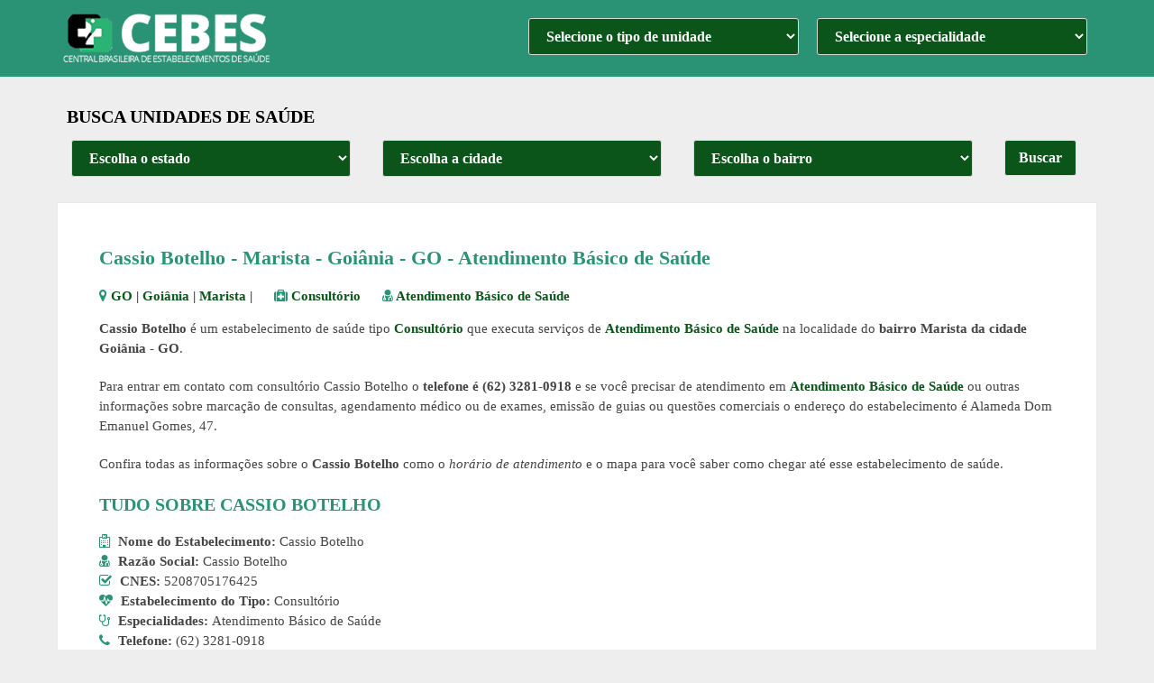

--- FILE ---
content_type: text/html; charset=UTF-8
request_url: https://cebes.com.br/cassio-botelho-5176425/
body_size: 17570
content:
<!DOCTYPE html>
<html class="no-js" lang="pt-BR">
<head itemscope itemtype="http://schema.org/WebSite"><meta charset="UTF-8"><script>if(navigator.userAgent.match(/MSIE|Internet Explorer/i)||navigator.userAgent.match(/Trident\/7\..*?rv:11/i)){var href=document.location.href;if(!href.match(/[?&]nowprocket/)){if(href.indexOf("?")==-1){if(href.indexOf("#")==-1){document.location.href=href+"?nowprocket=1"}else{document.location.href=href.replace("#","?nowprocket=1#")}}else{if(href.indexOf("#")==-1){document.location.href=href+"&nowprocket=1"}else{document.location.href=href.replace("#","&nowprocket=1#")}}}}</script><script>(()=>{class RocketLazyLoadScripts{constructor(){this.v="2.0.3",this.userEvents=["keydown","keyup","mousedown","mouseup","mousemove","mouseover","mouseenter","mouseout","mouseleave","touchmove","touchstart","touchend","touchcancel","wheel","click","dblclick","input","visibilitychange"],this.attributeEvents=["onblur","onclick","oncontextmenu","ondblclick","onfocus","onmousedown","onmouseenter","onmouseleave","onmousemove","onmouseout","onmouseover","onmouseup","onmousewheel","onscroll","onsubmit"]}async t(){this.i(),this.o(),/iP(ad|hone)/.test(navigator.userAgent)&&this.h(),this.u(),this.l(this),this.m(),this.k(this),this.p(this),this._(),await Promise.all([this.R(),this.L()]),this.lastBreath=Date.now(),this.S(this),this.P(),this.D(),this.O(),this.M(),await this.C(this.delayedScripts.normal),await this.C(this.delayedScripts.defer),await this.C(this.delayedScripts.async),this.F("domReady"),await this.T(),await this.j(),await this.I(),this.F("windowLoad"),await this.A(),window.dispatchEvent(new Event("rocket-allScriptsLoaded")),this.everythingLoaded=!0,this.lastTouchEnd&&await new Promise((t=>setTimeout(t,500-Date.now()+this.lastTouchEnd))),this.H(),this.F("all"),this.U(),this.W()}i(){this.CSPIssue=sessionStorage.getItem("rocketCSPIssue"),document.addEventListener("securitypolicyviolation",(t=>{this.CSPIssue||"script-src-elem"!==t.violatedDirective||"data"!==t.blockedURI||(this.CSPIssue=!0,sessionStorage.setItem("rocketCSPIssue",!0))}),{isRocket:!0})}o(){window.addEventListener("pageshow",(t=>{this.persisted=t.persisted,this.realWindowLoadedFired=!0}),{isRocket:!0}),window.addEventListener("pagehide",(()=>{this.onFirstUserAction=null}),{isRocket:!0})}h(){let t;function e(e){t=e}window.addEventListener("touchstart",e,{isRocket:!0}),window.addEventListener("touchend",(function i(o){Math.abs(o.changedTouches[0].pageX-t.changedTouches[0].pageX)<10&&Math.abs(o.changedTouches[0].pageY-t.changedTouches[0].pageY)<10&&o.timeStamp-t.timeStamp<200&&(o.target.dispatchEvent(new PointerEvent("click",{target:o.target,bubbles:!0,cancelable:!0,detail:1})),event.preventDefault(),window.removeEventListener("touchstart",e,{isRocket:!0}),window.removeEventListener("touchend",i,{isRocket:!0}))}),{isRocket:!0})}q(t){this.userActionTriggered||("mousemove"!==t.type||this.firstMousemoveIgnored?"keyup"===t.type||"mouseover"===t.type||"mouseout"===t.type||(this.userActionTriggered=!0,this.onFirstUserAction&&this.onFirstUserAction()):this.firstMousemoveIgnored=!0),"click"===t.type&&t.preventDefault(),this.savedUserEvents.length>0&&(t.stopPropagation(),t.stopImmediatePropagation()),"touchstart"===this.lastEvent&&"touchend"===t.type&&(this.lastTouchEnd=Date.now()),"click"===t.type&&(this.lastTouchEnd=0),this.lastEvent=t.type,this.savedUserEvents.push(t)}u(){this.savedUserEvents=[],this.userEventHandler=this.q.bind(this),this.userEvents.forEach((t=>window.addEventListener(t,this.userEventHandler,{passive:!1,isRocket:!0})))}U(){this.userEvents.forEach((t=>window.removeEventListener(t,this.userEventHandler,{passive:!1,isRocket:!0}))),this.savedUserEvents.forEach((t=>{t.target.dispatchEvent(new window[t.constructor.name](t.type,t))}))}m(){this.eventsMutationObserver=new MutationObserver((t=>{const e="return false";for(const i of t){if("attributes"===i.type){const t=i.target.getAttribute(i.attributeName);t&&t!==e&&(i.target.setAttribute("data-rocket-"+i.attributeName,t),i.target["rocket"+i.attributeName]=new Function("event",t),i.target.setAttribute(i.attributeName,e))}"childList"===i.type&&i.addedNodes.forEach((t=>{if(t.nodeType===Node.ELEMENT_NODE)for(const i of t.attributes)this.attributeEvents.includes(i.name)&&i.value&&""!==i.value&&(t.setAttribute("data-rocket-"+i.name,i.value),t["rocket"+i.name]=new Function("event",i.value),t.setAttribute(i.name,e))}))}})),this.eventsMutationObserver.observe(document,{subtree:!0,childList:!0,attributeFilter:this.attributeEvents})}H(){this.eventsMutationObserver.disconnect(),this.attributeEvents.forEach((t=>{document.querySelectorAll("[data-rocket-"+t+"]").forEach((e=>{e.setAttribute(t,e.getAttribute("data-rocket-"+t)),e.removeAttribute("data-rocket-"+t)}))}))}k(t){Object.defineProperty(HTMLElement.prototype,"onclick",{get(){return this.rocketonclick||null},set(e){this.rocketonclick=e,this.setAttribute(t.everythingLoaded?"onclick":"data-rocket-onclick","this.rocketonclick(event)")}})}S(t){function e(e,i){let o=e[i];e[i]=null,Object.defineProperty(e,i,{get:()=>o,set(s){t.everythingLoaded?o=s:e["rocket"+i]=o=s}})}e(document,"onreadystatechange"),e(window,"onload"),e(window,"onpageshow");try{Object.defineProperty(document,"readyState",{get:()=>t.rocketReadyState,set(e){t.rocketReadyState=e},configurable:!0}),document.readyState="loading"}catch(t){console.log("WPRocket DJE readyState conflict, bypassing")}}l(t){this.originalAddEventListener=EventTarget.prototype.addEventListener,this.originalRemoveEventListener=EventTarget.prototype.removeEventListener,this.savedEventListeners=[],EventTarget.prototype.addEventListener=function(e,i,o){o&&o.isRocket||!t.B(e,this)&&!t.userEvents.includes(e)||t.B(e,this)&&!t.userActionTriggered||e.startsWith("rocket-")||t.everythingLoaded?t.originalAddEventListener.call(this,e,i,o):t.savedEventListeners.push({target:this,remove:!1,type:e,func:i,options:o})},EventTarget.prototype.removeEventListener=function(e,i,o){o&&o.isRocket||!t.B(e,this)&&!t.userEvents.includes(e)||t.B(e,this)&&!t.userActionTriggered||e.startsWith("rocket-")||t.everythingLoaded?t.originalRemoveEventListener.call(this,e,i,o):t.savedEventListeners.push({target:this,remove:!0,type:e,func:i,options:o})}}F(t){"all"===t&&(EventTarget.prototype.addEventListener=this.originalAddEventListener,EventTarget.prototype.removeEventListener=this.originalRemoveEventListener),this.savedEventListeners=this.savedEventListeners.filter((e=>{let i=e.type,o=e.target||window;return"domReady"===t&&"DOMContentLoaded"!==i&&"readystatechange"!==i||("windowLoad"===t&&"load"!==i&&"readystatechange"!==i&&"pageshow"!==i||(this.B(i,o)&&(i="rocket-"+i),e.remove?o.removeEventListener(i,e.func,e.options):o.addEventListener(i,e.func,e.options),!1))}))}p(t){let e;function i(e){return t.everythingLoaded?e:e.split(" ").map((t=>"load"===t||t.startsWith("load.")?"rocket-jquery-load":t)).join(" ")}function o(o){function s(e){const s=o.fn[e];o.fn[e]=o.fn.init.prototype[e]=function(){return this[0]===window&&t.userActionTriggered&&("string"==typeof arguments[0]||arguments[0]instanceof String?arguments[0]=i(arguments[0]):"object"==typeof arguments[0]&&Object.keys(arguments[0]).forEach((t=>{const e=arguments[0][t];delete arguments[0][t],arguments[0][i(t)]=e}))),s.apply(this,arguments),this}}if(o&&o.fn&&!t.allJQueries.includes(o)){const e={DOMContentLoaded:[],"rocket-DOMContentLoaded":[]};for(const t in e)document.addEventListener(t,(()=>{e[t].forEach((t=>t()))}),{isRocket:!0});o.fn.ready=o.fn.init.prototype.ready=function(i){function s(){parseInt(o.fn.jquery)>2?setTimeout((()=>i.bind(document)(o))):i.bind(document)(o)}return t.realDomReadyFired?!t.userActionTriggered||t.fauxDomReadyFired?s():e["rocket-DOMContentLoaded"].push(s):e.DOMContentLoaded.push(s),o([])},s("on"),s("one"),s("off"),t.allJQueries.push(o)}e=o}t.allJQueries=[],o(window.jQuery),Object.defineProperty(window,"jQuery",{get:()=>e,set(t){o(t)}})}P(){const t=new Map;document.write=document.writeln=function(e){const i=document.currentScript,o=document.createRange(),s=i.parentElement;let n=t.get(i);void 0===n&&(n=i.nextSibling,t.set(i,n));const c=document.createDocumentFragment();o.setStart(c,0),c.appendChild(o.createContextualFragment(e)),s.insertBefore(c,n)}}async R(){return new Promise((t=>{this.userActionTriggered?t():this.onFirstUserAction=t}))}async L(){return new Promise((t=>{document.addEventListener("DOMContentLoaded",(()=>{this.realDomReadyFired=!0,t()}),{isRocket:!0})}))}async I(){return this.realWindowLoadedFired?Promise.resolve():new Promise((t=>{window.addEventListener("load",t,{isRocket:!0})}))}M(){this.pendingScripts=[];this.scriptsMutationObserver=new MutationObserver((t=>{for(const e of t)e.addedNodes.forEach((t=>{"SCRIPT"!==t.tagName||t.noModule||t.isWPRocket||this.pendingScripts.push({script:t,promise:new Promise((e=>{const i=()=>{const i=this.pendingScripts.findIndex((e=>e.script===t));i>=0&&this.pendingScripts.splice(i,1),e()};t.addEventListener("load",i,{isRocket:!0}),t.addEventListener("error",i,{isRocket:!0}),setTimeout(i,1e3)}))})}))})),this.scriptsMutationObserver.observe(document,{childList:!0,subtree:!0})}async j(){await this.J(),this.pendingScripts.length?(await this.pendingScripts[0].promise,await this.j()):this.scriptsMutationObserver.disconnect()}D(){this.delayedScripts={normal:[],async:[],defer:[]},document.querySelectorAll("script[type$=rocketlazyloadscript]").forEach((t=>{t.hasAttribute("data-rocket-src")?t.hasAttribute("async")&&!1!==t.async?this.delayedScripts.async.push(t):t.hasAttribute("defer")&&!1!==t.defer||"module"===t.getAttribute("data-rocket-type")?this.delayedScripts.defer.push(t):this.delayedScripts.normal.push(t):this.delayedScripts.normal.push(t)}))}async _(){await this.L();let t=[];document.querySelectorAll("script[type$=rocketlazyloadscript][data-rocket-src]").forEach((e=>{let i=e.getAttribute("data-rocket-src");if(i&&!i.startsWith("data:")){i.startsWith("//")&&(i=location.protocol+i);try{const o=new URL(i).origin;o!==location.origin&&t.push({src:o,crossOrigin:e.crossOrigin||"module"===e.getAttribute("data-rocket-type")})}catch(t){}}})),t=[...new Map(t.map((t=>[JSON.stringify(t),t]))).values()],this.N(t,"preconnect")}async $(t){if(await this.G(),!0!==t.noModule||!("noModule"in HTMLScriptElement.prototype))return new Promise((e=>{let i;function o(){(i||t).setAttribute("data-rocket-status","executed"),e()}try{if(navigator.userAgent.includes("Firefox/")||""===navigator.vendor||this.CSPIssue)i=document.createElement("script"),[...t.attributes].forEach((t=>{let e=t.nodeName;"type"!==e&&("data-rocket-type"===e&&(e="type"),"data-rocket-src"===e&&(e="src"),i.setAttribute(e,t.nodeValue))})),t.text&&(i.text=t.text),t.nonce&&(i.nonce=t.nonce),i.hasAttribute("src")?(i.addEventListener("load",o,{isRocket:!0}),i.addEventListener("error",(()=>{i.setAttribute("data-rocket-status","failed-network"),e()}),{isRocket:!0}),setTimeout((()=>{i.isConnected||e()}),1)):(i.text=t.text,o()),i.isWPRocket=!0,t.parentNode.replaceChild(i,t);else{const i=t.getAttribute("data-rocket-type"),s=t.getAttribute("data-rocket-src");i?(t.type=i,t.removeAttribute("data-rocket-type")):t.removeAttribute("type"),t.addEventListener("load",o,{isRocket:!0}),t.addEventListener("error",(i=>{this.CSPIssue&&i.target.src.startsWith("data:")?(console.log("WPRocket: CSP fallback activated"),t.removeAttribute("src"),this.$(t).then(e)):(t.setAttribute("data-rocket-status","failed-network"),e())}),{isRocket:!0}),s?(t.fetchPriority="high",t.removeAttribute("data-rocket-src"),t.src=s):t.src="data:text/javascript;base64,"+window.btoa(unescape(encodeURIComponent(t.text)))}}catch(i){t.setAttribute("data-rocket-status","failed-transform"),e()}}));t.setAttribute("data-rocket-status","skipped")}async C(t){const e=t.shift();return e?(e.isConnected&&await this.$(e),this.C(t)):Promise.resolve()}O(){this.N([...this.delayedScripts.normal,...this.delayedScripts.defer,...this.delayedScripts.async],"preload")}N(t,e){this.trash=this.trash||[];let i=!0;var o=document.createDocumentFragment();t.forEach((t=>{const s=t.getAttribute&&t.getAttribute("data-rocket-src")||t.src;if(s&&!s.startsWith("data:")){const n=document.createElement("link");n.href=s,n.rel=e,"preconnect"!==e&&(n.as="script",n.fetchPriority=i?"high":"low"),t.getAttribute&&"module"===t.getAttribute("data-rocket-type")&&(n.crossOrigin=!0),t.crossOrigin&&(n.crossOrigin=t.crossOrigin),t.integrity&&(n.integrity=t.integrity),t.nonce&&(n.nonce=t.nonce),o.appendChild(n),this.trash.push(n),i=!1}})),document.head.appendChild(o)}W(){this.trash.forEach((t=>t.remove()))}async T(){try{document.readyState="interactive"}catch(t){}this.fauxDomReadyFired=!0;try{await this.G(),document.dispatchEvent(new Event("rocket-readystatechange")),await this.G(),document.rocketonreadystatechange&&document.rocketonreadystatechange(),await this.G(),document.dispatchEvent(new Event("rocket-DOMContentLoaded")),await this.G(),window.dispatchEvent(new Event("rocket-DOMContentLoaded"))}catch(t){console.error(t)}}async A(){try{document.readyState="complete"}catch(t){}try{await this.G(),document.dispatchEvent(new Event("rocket-readystatechange")),await this.G(),document.rocketonreadystatechange&&document.rocketonreadystatechange(),await this.G(),window.dispatchEvent(new Event("rocket-load")),await this.G(),window.rocketonload&&window.rocketonload(),await this.G(),this.allJQueries.forEach((t=>t(window).trigger("rocket-jquery-load"))),await this.G();const t=new Event("rocket-pageshow");t.persisted=this.persisted,window.dispatchEvent(t),await this.G(),window.rocketonpageshow&&window.rocketonpageshow({persisted:this.persisted})}catch(t){console.error(t)}}async G(){Date.now()-this.lastBreath>45&&(await this.J(),this.lastBreath=Date.now())}async J(){return document.hidden?new Promise((t=>setTimeout(t))):new Promise((t=>requestAnimationFrame(t)))}B(t,e){return e===document&&"readystatechange"===t||(e===document&&"DOMContentLoaded"===t||(e===window&&"DOMContentLoaded"===t||(e===window&&"load"===t||e===window&&"pageshow"===t)))}static run(){(new RocketLazyLoadScripts).t()}}RocketLazyLoadScripts.run()})();</script>
	<title>Cassio Botelho - Goiânia - GO - Consultório</title>
	
	<link rel="shortcut icon" href="https://cebes.com.br/wp-content/themes/ubs/icons/favicon.ico">
	<!-- Always force latest IE rendering engine (even in intranet) & Chrome Frame -->
	<!--[if IE ]>
	<meta http-equiv="X-UA-Compatible" content="IE=edge,chrome=1">
	<![endif]-->
	
        
        
        
                    <meta name="viewport" content="width=device-width, initial-scale=1">
            <meta name="apple-mobile-web-app-capable" content="yes">
            <meta name="apple-mobile-web-app-status-bar-style" content="black">
        
        

                                        	<meta name='robots' content='index, follow, max-image-preview:large, max-snippet:-1, max-video-preview:-1' />
	<style>img:is([sizes="auto" i], [sizes^="auto," i]) { contain-intrinsic-size: 3000px 1500px }</style>
	
	<!-- This site is optimized with the Yoast SEO plugin v26.7 - https://yoast.com/wordpress/plugins/seo/ -->
	<meta name="description" content="Cassio Botelho é um estabelecimento de saúde para do tipo Consultório que presta serviços médicos em Marista, Goiânia - GO." />
	<link rel="canonical" href="https://cebes.com.br/cassio-botelho-5176425/" />
	<meta property="og:locale" content="pt_BR" />
	<meta property="og:type" content="article" />
	<meta property="og:title" content="Cassio Botelho - Goiânia - GO - Consultório" />
	<meta property="og:description" content="Cassio Botelho é um estabelecimento de saúde para do tipo Consultório que presta serviços médicos em Marista, Goiânia - GO." />
	<meta property="og:url" content="https://cebes.com.br/cassio-botelho-5176425/" />
	<meta property="og:site_name" content="CEBES - Central Brasileira de Estabelecimentos de Saúde" />
	<meta name="author" content="Cebesa" />
	<!-- / Yoast SEO plugin. -->



<style id='classic-theme-styles-inline-css' type='text/css'>
/*! This file is auto-generated */
.wp-block-button__link{color:#fff;background-color:#32373c;border-radius:9999px;box-shadow:none;text-decoration:none;padding:calc(.667em + 2px) calc(1.333em + 2px);font-size:1.125em}.wp-block-file__button{background:#32373c;color:#fff;text-decoration:none}
</style>
<style id='global-styles-inline-css' type='text/css'>
:root{--wp--preset--aspect-ratio--square: 1;--wp--preset--aspect-ratio--4-3: 4/3;--wp--preset--aspect-ratio--3-4: 3/4;--wp--preset--aspect-ratio--3-2: 3/2;--wp--preset--aspect-ratio--2-3: 2/3;--wp--preset--aspect-ratio--16-9: 16/9;--wp--preset--aspect-ratio--9-16: 9/16;--wp--preset--color--black: #000000;--wp--preset--color--cyan-bluish-gray: #abb8c3;--wp--preset--color--white: #ffffff;--wp--preset--color--pale-pink: #f78da7;--wp--preset--color--vivid-red: #cf2e2e;--wp--preset--color--luminous-vivid-orange: #ff6900;--wp--preset--color--luminous-vivid-amber: #fcb900;--wp--preset--color--light-green-cyan: #7bdcb5;--wp--preset--color--vivid-green-cyan: #00d084;--wp--preset--color--pale-cyan-blue: #8ed1fc;--wp--preset--color--vivid-cyan-blue: #0693e3;--wp--preset--color--vivid-purple: #9b51e0;--wp--preset--gradient--vivid-cyan-blue-to-vivid-purple: linear-gradient(135deg,rgba(6,147,227,1) 0%,rgb(155,81,224) 100%);--wp--preset--gradient--light-green-cyan-to-vivid-green-cyan: linear-gradient(135deg,rgb(122,220,180) 0%,rgb(0,208,130) 100%);--wp--preset--gradient--luminous-vivid-amber-to-luminous-vivid-orange: linear-gradient(135deg,rgba(252,185,0,1) 0%,rgba(255,105,0,1) 100%);--wp--preset--gradient--luminous-vivid-orange-to-vivid-red: linear-gradient(135deg,rgba(255,105,0,1) 0%,rgb(207,46,46) 100%);--wp--preset--gradient--very-light-gray-to-cyan-bluish-gray: linear-gradient(135deg,rgb(238,238,238) 0%,rgb(169,184,195) 100%);--wp--preset--gradient--cool-to-warm-spectrum: linear-gradient(135deg,rgb(74,234,220) 0%,rgb(151,120,209) 20%,rgb(207,42,186) 40%,rgb(238,44,130) 60%,rgb(251,105,98) 80%,rgb(254,248,76) 100%);--wp--preset--gradient--blush-light-purple: linear-gradient(135deg,rgb(255,206,236) 0%,rgb(152,150,240) 100%);--wp--preset--gradient--blush-bordeaux: linear-gradient(135deg,rgb(254,205,165) 0%,rgb(254,45,45) 50%,rgb(107,0,62) 100%);--wp--preset--gradient--luminous-dusk: linear-gradient(135deg,rgb(255,203,112) 0%,rgb(199,81,192) 50%,rgb(65,88,208) 100%);--wp--preset--gradient--pale-ocean: linear-gradient(135deg,rgb(255,245,203) 0%,rgb(182,227,212) 50%,rgb(51,167,181) 100%);--wp--preset--gradient--electric-grass: linear-gradient(135deg,rgb(202,248,128) 0%,rgb(113,206,126) 100%);--wp--preset--gradient--midnight: linear-gradient(135deg,rgb(2,3,129) 0%,rgb(40,116,252) 100%);--wp--preset--font-size--small: 13px;--wp--preset--font-size--medium: 20px;--wp--preset--font-size--large: 36px;--wp--preset--font-size--x-large: 42px;--wp--preset--spacing--20: 0.44rem;--wp--preset--spacing--30: 0.67rem;--wp--preset--spacing--40: 1rem;--wp--preset--spacing--50: 1.5rem;--wp--preset--spacing--60: 2.25rem;--wp--preset--spacing--70: 3.38rem;--wp--preset--spacing--80: 5.06rem;--wp--preset--shadow--natural: 6px 6px 9px rgba(0, 0, 0, 0.2);--wp--preset--shadow--deep: 12px 12px 50px rgba(0, 0, 0, 0.4);--wp--preset--shadow--sharp: 6px 6px 0px rgba(0, 0, 0, 0.2);--wp--preset--shadow--outlined: 6px 6px 0px -3px rgba(255, 255, 255, 1), 6px 6px rgba(0, 0, 0, 1);--wp--preset--shadow--crisp: 6px 6px 0px rgba(0, 0, 0, 1);}:where(.is-layout-flex){gap: 0.5em;}:where(.is-layout-grid){gap: 0.5em;}body .is-layout-flex{display: flex;}.is-layout-flex{flex-wrap: wrap;align-items: center;}.is-layout-flex > :is(*, div){margin: 0;}body .is-layout-grid{display: grid;}.is-layout-grid > :is(*, div){margin: 0;}:where(.wp-block-columns.is-layout-flex){gap: 2em;}:where(.wp-block-columns.is-layout-grid){gap: 2em;}:where(.wp-block-post-template.is-layout-flex){gap: 1.25em;}:where(.wp-block-post-template.is-layout-grid){gap: 1.25em;}.has-black-color{color: var(--wp--preset--color--black) !important;}.has-cyan-bluish-gray-color{color: var(--wp--preset--color--cyan-bluish-gray) !important;}.has-white-color{color: var(--wp--preset--color--white) !important;}.has-pale-pink-color{color: var(--wp--preset--color--pale-pink) !important;}.has-vivid-red-color{color: var(--wp--preset--color--vivid-red) !important;}.has-luminous-vivid-orange-color{color: var(--wp--preset--color--luminous-vivid-orange) !important;}.has-luminous-vivid-amber-color{color: var(--wp--preset--color--luminous-vivid-amber) !important;}.has-light-green-cyan-color{color: var(--wp--preset--color--light-green-cyan) !important;}.has-vivid-green-cyan-color{color: var(--wp--preset--color--vivid-green-cyan) !important;}.has-pale-cyan-blue-color{color: var(--wp--preset--color--pale-cyan-blue) !important;}.has-vivid-cyan-blue-color{color: var(--wp--preset--color--vivid-cyan-blue) !important;}.has-vivid-purple-color{color: var(--wp--preset--color--vivid-purple) !important;}.has-black-background-color{background-color: var(--wp--preset--color--black) !important;}.has-cyan-bluish-gray-background-color{background-color: var(--wp--preset--color--cyan-bluish-gray) !important;}.has-white-background-color{background-color: var(--wp--preset--color--white) !important;}.has-pale-pink-background-color{background-color: var(--wp--preset--color--pale-pink) !important;}.has-vivid-red-background-color{background-color: var(--wp--preset--color--vivid-red) !important;}.has-luminous-vivid-orange-background-color{background-color: var(--wp--preset--color--luminous-vivid-orange) !important;}.has-luminous-vivid-amber-background-color{background-color: var(--wp--preset--color--luminous-vivid-amber) !important;}.has-light-green-cyan-background-color{background-color: var(--wp--preset--color--light-green-cyan) !important;}.has-vivid-green-cyan-background-color{background-color: var(--wp--preset--color--vivid-green-cyan) !important;}.has-pale-cyan-blue-background-color{background-color: var(--wp--preset--color--pale-cyan-blue) !important;}.has-vivid-cyan-blue-background-color{background-color: var(--wp--preset--color--vivid-cyan-blue) !important;}.has-vivid-purple-background-color{background-color: var(--wp--preset--color--vivid-purple) !important;}.has-black-border-color{border-color: var(--wp--preset--color--black) !important;}.has-cyan-bluish-gray-border-color{border-color: var(--wp--preset--color--cyan-bluish-gray) !important;}.has-white-border-color{border-color: var(--wp--preset--color--white) !important;}.has-pale-pink-border-color{border-color: var(--wp--preset--color--pale-pink) !important;}.has-vivid-red-border-color{border-color: var(--wp--preset--color--vivid-red) !important;}.has-luminous-vivid-orange-border-color{border-color: var(--wp--preset--color--luminous-vivid-orange) !important;}.has-luminous-vivid-amber-border-color{border-color: var(--wp--preset--color--luminous-vivid-amber) !important;}.has-light-green-cyan-border-color{border-color: var(--wp--preset--color--light-green-cyan) !important;}.has-vivid-green-cyan-border-color{border-color: var(--wp--preset--color--vivid-green-cyan) !important;}.has-pale-cyan-blue-border-color{border-color: var(--wp--preset--color--pale-cyan-blue) !important;}.has-vivid-cyan-blue-border-color{border-color: var(--wp--preset--color--vivid-cyan-blue) !important;}.has-vivid-purple-border-color{border-color: var(--wp--preset--color--vivid-purple) !important;}.has-vivid-cyan-blue-to-vivid-purple-gradient-background{background: var(--wp--preset--gradient--vivid-cyan-blue-to-vivid-purple) !important;}.has-light-green-cyan-to-vivid-green-cyan-gradient-background{background: var(--wp--preset--gradient--light-green-cyan-to-vivid-green-cyan) !important;}.has-luminous-vivid-amber-to-luminous-vivid-orange-gradient-background{background: var(--wp--preset--gradient--luminous-vivid-amber-to-luminous-vivid-orange) !important;}.has-luminous-vivid-orange-to-vivid-red-gradient-background{background: var(--wp--preset--gradient--luminous-vivid-orange-to-vivid-red) !important;}.has-very-light-gray-to-cyan-bluish-gray-gradient-background{background: var(--wp--preset--gradient--very-light-gray-to-cyan-bluish-gray) !important;}.has-cool-to-warm-spectrum-gradient-background{background: var(--wp--preset--gradient--cool-to-warm-spectrum) !important;}.has-blush-light-purple-gradient-background{background: var(--wp--preset--gradient--blush-light-purple) !important;}.has-blush-bordeaux-gradient-background{background: var(--wp--preset--gradient--blush-bordeaux) !important;}.has-luminous-dusk-gradient-background{background: var(--wp--preset--gradient--luminous-dusk) !important;}.has-pale-ocean-gradient-background{background: var(--wp--preset--gradient--pale-ocean) !important;}.has-electric-grass-gradient-background{background: var(--wp--preset--gradient--electric-grass) !important;}.has-midnight-gradient-background{background: var(--wp--preset--gradient--midnight) !important;}.has-small-font-size{font-size: var(--wp--preset--font-size--small) !important;}.has-medium-font-size{font-size: var(--wp--preset--font-size--medium) !important;}.has-large-font-size{font-size: var(--wp--preset--font-size--large) !important;}.has-x-large-font-size{font-size: var(--wp--preset--font-size--x-large) !important;}
:where(.wp-block-post-template.is-layout-flex){gap: 1.25em;}:where(.wp-block-post-template.is-layout-grid){gap: 1.25em;}
:where(.wp-block-columns.is-layout-flex){gap: 2em;}:where(.wp-block-columns.is-layout-grid){gap: 2em;}
:root :where(.wp-block-pullquote){font-size: 1.5em;line-height: 1.6;}
</style>
<link data-minify="1" rel='stylesheet' id='schema-stylesheet-css' href='https://cebes.com.br/wp-content/cache/min/1/wp-content/themes/ubs/style.css?ver=1751983969' type='text/css' media='all' />
<style id='schema-stylesheet-inline-css' type='text/css'>

         body {background-color:#eeeeee;}
        .pace .pace-progress, #mobile-menu-wrapper ul li a:hover, .page-numbers.current, .pagination a:hover, .single .pagination a:hover .current { background: #0b551a; }
        .postauthor h5, .single_post a, .textwidget a, .pnavigation2 a, .sidebar.c-4-12 a:hover, footer .widget li a:hover, .sidebar.c-4-12 a:hover, .reply a, .title a:hover, .post-info a:hover, .widget .thecomment, #tabber .inside li a:hover, .readMore a:hover, .fn a, a, a:hover, #secondary-navigation .navigation ul li a:hover, .readMore a, #primary-navigation a:hover, #secondary-navigation .navigation ul .current-menu-item a, .widget .wp_review_tab_widget_content a, .sidebar .wpt_widget_content a { font-weight: bold; color:#0b551a; }
         a#pull, #commentform input#submit, #mtscontact_submit, .mts-subscribe input[type='submit'], .widget_product_search input[type='submit'], .currenttext, .pagination a:hover, .pagination .nav-previous a:hover, .pagination .nav-next a:hover, #load-posts a:hover, .single .pagination a:hover .currenttext, .single .pagination > .current .currenttext, #tabber ul.tabs li a.selected, .tagcloud a, .navigation ul .sfHover a, #content input.button, .latestPost-review-wrapper, .latestPost .review-type-circle.latestPost-review-wrapper, #wpmm-megamenu .review-total-only, .sbutton, #searchsubmit, .widget .wpt_widget_content #tags-tab-content ul li a, .widget .review-total-only.large-thumb { background-color:#0b551a; color: #fff!important; }
        .related-posts .title a:hover, .latestPost .title a { color: #0b551a; }
        .navigation #wpmm-megamenu .wpmm-pagination a { background-color: #0b551a!important; }
        footer {background-color:#444444; }
        
        .copyrights { background-color: #ffffff; }
		
				



        
        
			
</style>
<script type="rocketlazyloadscript" data-rocket-type="text/javascript" data-rocket-src="https://cebes.com.br/wp-includes/js/jquery/jquery.min.js?ver=3.7.1" id="jquery-core-js" data-rocket-defer defer></script>
<script type="rocketlazyloadscript" data-rocket-type="text/javascript" data-rocket-src="https://cebes.com.br/wp-includes/js/jquery/jquery-migrate.min.js?ver=3.4.1" id="jquery-migrate-js" data-rocket-defer defer></script>

<style type="text/css">
#logo a { font-family: 'Open Sans'; font-weight: 600; font-size: 32px; color: #222222;text-transform: uppercase; }
#primary-navigation a { font-family: 'Open Sans'; font-weight: 300; font-size: 13px; color: #777777; }
#secondary-navigation a { font-family: 'Open Sans'; font-weight: 300; font-size: 16px; color: #ffffff;text-transform: uppercase; }
.latestPost .title a { font-family: 'Open Sans'; font-weight: 300; font-size: 26px; color: #2b9375; }
.single-title { font-family: 'Open Sans'; font-weight: 700; font-size: 22px; color: #2b9375; }
body { font-family: 'Open Sans'; font-weight: 300; font-size: 15px; color: #444444; }
#sidebar .widget h3 { font-family: 'Open Sans'; font-weight: 300; font-size: 20px; color: #222222;text-transform: uppercase; }
#sidebar .widget { font-family: 'Open Sans'; font-weight: 300; font-size: 15px; color: #444444; }
.footer-widgets h3 { font-family: 'Open Sans'; font-weight: 300; font-size: 18px; color: #ffffff;text-transform: uppercase; }
.f-widget a, footer .wpt_widget_content a, footer .wp_review_tab_widget_content a, footer .wpt_tab_widget_content a, footer .widget .wp_review_tab_widget_content a { font-family: 'Open Sans'; font-weight: 300; font-size: 16px; color: #999999; }
.footer-widgets, .f-widget .top-posts .comment_num, footer .meta, footer .twitter_time, footer .widget .wpt_widget_content .wpt-postmeta, footer .widget .wpt_comment_content, footer .widget .wpt_excerpt, footer .wp_review_tab_widget_content .wp-review-tab-postmeta, footer .advanced-recent-posts p, footer .popular-posts p, footer .category-posts p { font-family: 'Open Sans'; font-weight: 300; font-size: 16px; color: #777777; }
#copyright-note { font-family: 'Open Sans'; font-weight: 800; font-size: 14px; color: #000000; }
h1 { font-family: 'Open Sans'; font-weight: 300; font-size: 28px; color: #2b9375; }
h2 { font-family: 'Open Sans'; font-weight: 800; font-size: 20px; color: #2b9375; }
h3 { font-family: 'Open Sans'; font-weight: 800; font-size: 19px; color: #2b9375; }
h4 { font-family: 'Roboto Slab'; font-weight: normal; font-size: 20px; color: #222222; }
h5 { font-family: 'Roboto Slab'; font-weight: normal; font-size: 18px; color: #222222; }
h6 { font-family: 'Roboto Slab'; font-weight: normal; font-size: 16px; color: #222222; }
</style>
		
<script type="rocketlazyloadscript" async data-rocket-src="https://pagead2.googlesyndication.com/pagead/js/adsbygoogle.js?client=ca-pub-0413008067917912"
     crossorigin="anonymous"></script>
	
<meta name="generator" content="WP Rocket 3.19.1.2" data-wpr-features="wpr_delay_js wpr_defer_js wpr_minify_js wpr_minify_css wpr_preload_links wpr_desktop" /></head>
<body id="blog" itemscope itemtype="http://schema.org/WebPage">       
	<div data-rocket-location-hash="912a367c5bad16bdf11607761b242d49" class="main-container">
		<header data-rocket-location-hash="595f9e45ab951c18a4200f21a53b002a" id="site-header" class="main-header logo_in_nav_header" role="banner" itemscope itemtype="http://schema.org/WPHeader">
			<div data-rocket-location-hash="f3340089329eb38a9c92f5c59265f358" id="primary-nav">
				<div id="header">
			    	<div class="container">
						<div class="logo-wrap">							
																	  <span id="logo" class="text-logo" itemprop="headline">
											<a href="https://cebes.com.br" title="CEBES" rel="preload" fetchpriority="high"><img fetchpriority="high" as="image" src="https://cebes.com.br/wp-content/uploads/2024/03/logo-cebes.webp" alt="CEBES - Central Brasileira de Estabelecimentos de Saúde" width="240" height="55" data-lazy-srcset="https://cebes.com.br/wp-content/uploads/2024/03/logo-cebes.webp 240w, https://cebes.com.br/wp-content/uploads/2024/03/logo-cebes.webp 365w" data-lazy-sizes="(max-width: 240px) 100vw, 240px" data-lazy-src="https://cebes.com.br/wp-content/uploads/2024/03/logo-cebes.webp" data-ll-status="loaded" sizes="(max-width: 240px) 100vw, 240px" srcset="https://cebes.com.br/wp-content/uploads/2024/03/logo-cebes.webp 240w, https://cebes.com.br/wp-content/uploads/2024/03/logo-cebes.webp 365w" type="image/webp"><noscript><img fetchpriority="high" as="image" src="https://cebes.com.br/wp-content/uploads/2024/03/logo-cebes.webp" alt="CEBES - Central Brasileira de Estabelecimentos de Saúde" width="240" height="55" srcset="https://cebes.com.br/wp-content/uploads/2024/03/logo-cebes.webp 240w, https://cebes.com.br/wp-content/uploads/2024/03/logo-cebes.webp 365w" sizes="(max-width: 240px) 100vw, 240px" type="image/webp"/></noscript></a>
										</span><!-- END #logo -->
														</div>
					
					
					
					
					
					
				
					<div class="formEspec">
						<select aria-label='especialidade' name='cats' id='cats' class='postform'><option value='-1'>Selecione a especialidade</option><option value='agentes-comunitarios-de-saude'>Agentes Comunitários de Saúde</option><option value='ambulatorial'>Ambulatorial</option><option value='serv-analise-laboratorial-de-prod-sujeitos-a-vig-sanitaria'>Análise Laboratorial de Produtos</option><option value='atencao-a-doenca-renal-cronica'>Atenção a Doença Renal Cronica</option><option value='atencao-a-obesidade'>Atenção a Obesidade</option><option value='atencao-a-pessoas-com-doencas-raras'>Atenção a Pessoas com Doenças Raras</option><option value='atencao-a-saude-auditiva'>Atenção a Saúde Auditiva</option><option value='atencao-a-saude-reprodutiva'>Atenção a Saúde Reprodutiva</option><option value='atencao-domiciliar'>Atenção Domiciliar</option><option value='atencao-domiciliar-home-care'>Atenção Domiciliar (Home Care)</option><option value='atencao-primaria'>Atenção Primaria</option><option value='atencao-psicossocial'>Atenção Psicossocial</option><option value='atendimento-basico-de-saude'>Atendimento Básico de Saúde</option><option value='atendimento-da-populacao-indigena'>Atendimento da População Indígena</option><option value='atendimento-geral'>Atendimento Geral</option><option value='atendimento-movel-de-urgencias'>Atendimento Móvel de Urgências</option><option value='banco-de-tecidos'>Banco de Tecidos</option><option value='cadeiras-de-rodas-e-materiais-especiais'>Cadeiras de Rodas e Materiais Especiais</option><option value='cardiologia'>Cardiologia</option><option value='cardiologia-e-tratamento-cardiovascular'>Cardiologia e Tratamento Cardiovascular</option><option value='cirurgia-reparadora'>Cirurgia Reparadora</option><option value='cirurgia-toracica'>Cirurgia Torácica</option><option value='cirurgia-vascular'>Cirurgia Vascular</option><option value='clinico-geral'>Clínico Geral</option><option value='coleta-de-materiais-biologicos'>Coleta de Materiais Biológicos</option><option value='consultorio'>Consultorio</option><option value='controle-de-tabagismo'>Controle de Tabagismo</option><option value='cuidados-intermediarios'>Cuidados Intermediários</option><option value='dentista-tratamento-odontologico'>Dentista / Tratamento Odontológico</option><option value='diagnostico-de-laboratorio-clinico'>Diagnostico de Laboratório Clinico</option><option value='diagnostico-por-anatomia-patologica-ou-citopato-2'>Diagnostico por Anatomia Patológica ou Citopato</option><option value='diagnostico-por-anatomia-patologica-ou-citopato'>Diagnostico por Anatomia Patológica ou Citopato</option><option value='diagnostico-por-imagem'>Diagnostico por Imagem</option><option value='diagnostico-por-metodos-graficos-dinamicos'>Diagnostico por Métodos Gráficos Dinâmicos</option><option value='dispensacao-de-orteses-e-proteses'>Dispensação de Órteses e Próteses</option><option value='endocrinologia'>Endocrinologia</option><option value='endoscopia'>Endoscopia</option><option value='exame-de-dst-hiv-aids'>Exame de DST/HIV/Aids</option><option value='farmacia'>Farmácia</option><option value='fisioterapia'>Fisioterapia</option><option value='ginecologista'>Ginecologista</option><option value='hemoterapia'>Hemoterapia</option><option value='hospital-dia'>Hospital Dia</option><option value='imunizacao'>Imunização</option><option value='laboratorio-de-histocompatibilidade'>Laboratório de Histocompatibilidade</option><option value='laboratorio-de-protese-dentaria'>Laboratório de Prótese Dentária</option><option value='logistica-de-imunobiologicos'>Logística de Imunobiológicos</option><option value='maternidade'>Maternidade</option><option value='medicina-nuclear'>Medicina Nuclear</option><option value='movel-de-urgencias'>Móvel de Urgências</option><option value='atencao-em-neurologia-neurocirurgia'>Neurologia e Neurocirurgia</option><option value='oftalmologia'>Oftalmologia</option><option value='oncologia'>Oncologia</option><option value='orteses'>Órteses</option><option value='ortopedia'>Ortopedia</option><option value='otorrinolaringologia'>Otorrinolaringologia</option><option value='pediatria'>Pediatria</option><option value='pneumologia'>Pneumologia</option><option value='praticas-integrativas-e-complementares'>Praticas Integrativas e Complementares</option><option value='pre-natalparto-e-nascimento'>Pré-natal/Parto e Nascimento</option><option value='atencao-especializada-no-processo-transexualizador'>Processo Transexualizador</option><option value='pronto-atendimento-especializado'>Pronto Atendimento Especializado</option><option value='pronto-atendimento-geral'>Pronto Atendimento Geral</option><option value='proteses'>Próteses</option><option value='proteses-e-materiais-especiais-em-reabilitacao'>Próteses e Materiais Especiais em Reabilitação</option><option value='psiquiatria'>Psiquiatria</option><option value='reabilitacao'>Reabilitação</option><option value='regulacao-do-acesso-a-acoes-e-servicos-de-saude'>Regulação do Acesso a Ações e Serviços de Saúde</option><option value='saude-auditiva'>Saúde Auditiva</option><option value='saude-bucal'>Saúde Bucal</option><option value='saude-da-familia'>Saúde da Família</option><option value='saude-das-pessoas-ostomizadas'>Saúde das Pessoas Ostomizadas</option><option value='saude-de-populacoes-indigenas'>Saúde de Populações Indígenas</option><option value='saude-do-trabalhador'>Saúde do Trabalhador</option><option value='saude-no-sistema-penitenciario'>Saúde no Sistema Penitenciário</option><option value='servico-movel-de-urgencia-exceto-samu'>Serviço Móvel de Urgência (exceto Samu)</option><option value='suporte-nutricional'>Suporte Nutricional</option><option value='teleconsultoria'>Teleconsultoria</option><option value='terapia-intensiva'>Terapia Intensiva</option><option value='transplante'>Transplante</option><option value='tratamento-da-hanseniase'>Tratamento da Hanseníase</option><option value='tratamento-da-tuberculose'>Tratamento da Tuberculose</option><option value='tratamento-de-doencas-renais'>Tratamento de Doenças Renais</option><option value='tratamento-reprodutivo'>Tratamento Reprodutivo</option><option value='traumatologia-e-ortopedia'>Traumatologia e Ortopedia</option><option value='triagem-neonatal'>Triagem Neonatal</option><option value='upa'>UPA</option><option value='urgencia-e-emergencia'>Urgência e Emergência</option><option value='atencao-em-urologia'>Urologia</option><option value='videolaparoscopia'>Videolaparoscopia</option><option value='vigilancia-em-saude'>Vigilância em Saúde</option></select>						<script type="rocketlazyloadscript" data-rocket-type="text/javascript">var dropdown = document.getElementById("cats");function onCatChange() {if (dropdown.options[dropdown.selectedIndex].value != -1 ) {location.href = "https://cebes.com.br/especialidade/"+dropdown.options[dropdown.selectedIndex].value+"/";}}dropdown.onchange = onCatChange;</script>
					</div>  
					
					<div class="formEspec">
						<select aria-label='unidade' name='cat' id='cat' class='postform'><option value='-1'>Selecione o tipo de unidade</option><option value='servico-de-atencao-domiciliar-home-care'>Atenção Domiciliar (Home Care)</option><option value='atendimento-de-saude'>Atendimento de Saúde</option><option value='central-de-abastecimento'>Central de Abastecimento</option><option value='central-de-gestao-em-saude'>Central de Gestão Em Saúde</option><option value='central-de-orgaos-estadual'>Central de Órgãos Estadual</option><option value='central-de-regulacao-do-acesso'>Central de Regulação de Acesso</option><option value='central-de-regulacao-de-servicos-de-saude'>Central de Regulação de Serviços de Saúde</option><option value='central-de-regulacao-medica-das-urgencias'>Central de Regulação Médica das Urgências</option><option value='centro-de-apoio-a-saude-da-familia'>Centro de Apoio a Saúde da Família</option><option value='centro-de-atencao-hemoterapia-e-hematologica'>Centro de Atenção Hemoterapia e Hematológica</option><option value='centro-de-atencao-psicossocial'>Centro de Atenção Psicossocial</option><option value='centro-de-imunizacao'>Centro de Imunização</option><option value='centro-de-parto-normal'>Centro de Parto Normal</option><option value='centro-de-saude-unidade-basica'>Centro de Saúde/Unidade Básica</option><option value='clinica-centro-de-especialidade'>Clinica/Centro de Especialidade</option><option value='consultorio'>Consultório</option><option value='empresa-de-cessao-de-trabalhadores-na-saude'>Empresa de Cessão de Trabalhadores na Saúde</option><option value='farmacia'>Farmácia</option><option value='hospital-dia'>Hospital Dia</option><option value='hospital-especializado'>Hospital Especializado</option><option value='hospital-geral'>Hospital Geral</option><option value='laboratorio-central-de-saude-publica'>Laboratório Central de Saúde Publica</option><option value='laboratorio-de-saude-publica'>Laboratório de Saúde Publica</option><option value='oficina-ortopedica'>Oficina Ortopedica</option><option value='policlinica'>Policlínica</option><option value='polo-academia-da-saude'>Polo Academia da Saúde</option><option value='polo-de-prevencao-de-doencas'>Polo de Prevenção de Doenças</option><option value='posto-de-saude'>Posto de Saúde</option><option value='pronto-atendimento'>Pronto Atendimento</option><option value='pronto-socorro-especializado'>Pronto Socorro Especializado</option><option value='pronto-socorro-geral'>Pronto Socorro Geral</option><option value='telessaude'>Telessaúde</option><option value='unidade-de-apoio-diagnose-e-terapia'>Unidade de Apoio Diagnose e Terapia</option><option value='unidade-de-atencao-a-saude-indigena'>Unidade de Atenção A Saúde Indigena</option><option value='unidade-de-atencao-em-regime-residencial'>Unidade de Atenção Em Regime Residencial</option><option value='unidade-de-vigilancia-em-saude'>Unidade de Vigilância Em Saúde</option><option value='unidade-mista'>Unidade Mista</option><option value='unidade-movel-fluvial'>Unidade Móvel Fluvial</option><option value='unidade-movel-pre-hospitalar'>Unidade Móvel Pré-hospitalar</option><option value='unidade-movel-terrestre'>Unidade Móvel Terrestre</option></select>						<script type="rocketlazyloadscript" data-rocket-type="text/javascript">var dropdown2 = document.getElementById("cat");function onCatChange2() {if (dropdown2.options[dropdown2.selectedIndex].value != -1 ) {location.href = "https://cebes.com.br/unidade/"+dropdown2.options[dropdown2.selectedIndex].value+"/";}}dropdown2.onchange = onCatChange2;</script>
					</div>      
				</div><!--.container-->
			</div>
		</header>

			
			
       

<div id="page" class="single">
      
          <script type="rocketlazyloadscript" data-rocket-type="text/javascript">window.addEventListener('DOMContentLoaded', function() {
        /* <![CDATA[ */
        jQuery(document).ready(function () {
            jQuery('.campo_categoria_drop').change(function () {
                var $filho = jQuery("[parent=" + jQuery(this).attr("id") + "]");
                $filho.find("option").filter(function () {
                    return this.value;
                }).remove();

                if (jQuery(this).val()) {
                    if ($filho.length) {
                        jQuery.post('https://cebes.com.br/wp-admin/admin-ajax.php',
                                {
                                    action: 'category_select_action',
                                    value: jQuery(this).val(),
                                },
                                function (response) {
                                    for (var i in response) {
                                        var categoria = response[i];
                                        var option = new Option(categoria.name, categoria.term_id);

                                        $filho.append(option);
                                    }
                                    $filho.trigger("change");
                                }, "json");
                    }
                } else {
                    if ($filho.length) {
                        $filho.val("").trigger("change");
                    }
                }
            });

            jQuery(".form_categorias").submit(function (e) {
                e.preventDefault();

                var $last = jQuery(".campo_categoria_drop").filter(function () {
                    return this.value;
                }).last();


                jQuery.post('https://cebes.com.br/wp-admin/admin-ajax.php',
                        {
                            action: 'category_submit_action',
                            value: $last.val(),
                        },
                        function (response) {
                            if (response !== "") {
                                document.location = response;
                            }
                        }, "json");
            });

        });
        /* ]]> */
    });</script>
        <div id="formSaude">
    <h2 style="color: #000; font-weight: bold; margin-top: 20px;">BUSCA UNIDADES DE SAÚDE</h2>
    <form class="form_categorias">
                    <div id="estados_div">
                <select aria-label="estado cidade e bairro" name="estados" id="estados" class="campo_categoria_drop" parent="">
                    <option value=''>Escolha o estado</option><option value='1240'>AC</option><option value='1380'>AL</option><option value='1719'>AM</option><option value='2069'>AP</option><option value='245'>BA</option><option value='14610'>CE</option><option value='554'>DF</option><option value='599'>ES</option><option value='14997'>GO</option><option value='13468'>MA</option><option value='1012'>MG</option><option value='504'>MS</option><option value='13731'>MT</option><option value='365'>PA</option><option value='13844'>PB</option><option value='2'>PE</option><option value='13907'>PI</option><option value='660'>PR</option><option value='633'>RJ</option><option value='15955'>RN</option><option value='15047'>RO</option><option value='14139'>RR</option><option value='9792'>RS</option><option value='923'>SC</option><option value='192'>SE</option><option value='390'>SP</option><option value='15912'>TO</option>                </select>
            </div>
            
                        <div id="cidades_div">
                <select aria-label="estado cidade e bairro" name="cidades" id="cidades" class="campo_categoria_drop" parent="estados">
                    <option value=''>Escolha a cidade</option>                </select>
            </div>
            
                        <div id="bairros_div">
                <select aria-label="estado cidade e bairro" name="bairros" id="bairros" class="campo_categoria_drop" parent="cidades">
                    <option value=''>Escolha o bairro</option>                </select>
            </div>
            
                    <div id="submit_div"><input title="Clique para buscar o estabelecimento de saúde mais próximo" class="sbut" type="submit" value="Buscar" /></div>
    </form>
	</div>
    	<article class="article">
		<div id="content_box" >
							<div id="post-118733" class="g post post-118733 type-post status-publish format-standard hentry category-go category-goiania-go category-marista unidade-consultorio especialidade-atendimento-basico-de-saude">
													
								<div class="single_post">
									<header>
																			<h1 class="title single-title entry-title">Cassio Botelho - Marista - Goiânia - GO - Atendimento Básico de Saúde</h1>
																			<div class="post-info">
										<span class="thecategory"><i class="fa fa-map-marker"></i>
												<a href="https://cebes.com.br/medico/go/">GO</a> | 
	<a href="https://cebes.com.br/medico/go/goiania-go/">Goiânia</a> | 
	<a href="https://cebes.com.br/medico/go/goiania-go/marista/">Marista</a> | 
										</span>
										
										<span class="thecategory"><i class="fa fa-medkit" aria-hidden="true"> </i>											
										<a href="https://cebes.com.br/unidade/consultorio/" title="Consultório">Consultório</a> 										
										</span>
										
																				<span class="thecategory"><i class="fa fa-user-md" aria-hidden="true"> </i>											
										<a href="https://cebes.com.br/especialidade/atendimento-basico-de-saude/" title="Atendimento Básico de Saúde">Atendimento Básico de Saúde</a> 										
										</span>
																				</div>
									</header><!--.headline_area-->
									
									<div class="post-single-content box mark-links entry-content">
							<div class="thecontent">
														
							<p><strong>Cassio Botelho</strong> é um estabelecimento de saúde tipo <strong><a href="https://cebes.com.br/unidade/consultorio/" title="Consultório">Consultório</a></strong> que executa serviços de <strong><a href="https://cebes.com.br/especialidade/atendimento-basico-de-saude/" title="Atendimento Básico de Saúde">Atendimento Básico de Saúde</a></strong> na localidade do <strong>bairro Marista da cidade Goiânia - GO</strong>.
							
							                            
                            <div class="clear"></div>
                            <style>								
								/*BANNERS*/
								main {
								  max-width: 1060px;
								  text-align: center;
								  margin: 30px auto;
								  width: 100%; 
								  display: grid;
								  /* Define Auto Row size */ 
								  /*Define our columns */
								  grid-template-columns: repeat(auto-fill, minmax(340px, 1fr)); 
								  grid-gap: 1em;
								}

								box {
								  text-align: center;
								}
							</style>
            				
            				
             				             				
              				<p>Para entrar em contato com  consultório Cassio Botelho o <strong>telefone é (62) 3281-0918</strong> e se você precisar de atendimento em <a href="https://cebes.com.br/especialidade/atendimento-basico-de-saude/" title="Atendimento Básico de Saúde">Atendimento Básico de Saúde</a> ou outras informações sobre marcação de consultas, agendamento médico ou de exames, emissão de guias ou questões comerciais o endereço do estabelecimento é Alameda Dom Emanuel Gomes, 47.
                            </p>
                            
                                                        
                            <p>Confira todas as informações sobre o <strong>Cassio Botelho</strong> como o <em>horário de atendimento</em> e o mapa para você saber como chegar até esse estabelecimento de saúde. </p>

                            <h2>Tudo sobre Cassio Botelho</h2>
                           
							<ul class="iconlist"><li><i class="fa fa-hospital-o" aria-hidden="true"></i> <strong>Nome do Estabelecimento: </strong>Cassio Botelho</li><li><i class="fa fa-user-md" aria-hidden="true"></i> <strong>Razão Social: </strong>Cassio Botelho</li><li><i class="fa fa-check-square-o" aria-hidden="true"></i> <strong>CNES: </strong>5208705176425</li><li><i class="fa fa-heartbeat" aria-hidden="true"></i> <strong>Estabelecimento do Tipo: </strong>Consultório</li><li id="especialidades"><i class="fa fa-stethoscope" aria-hidden="true"></i> <strong>Especialidades: </strong>Atendimento Básico de Saúde</li><li><i class="fa fa-phone" aria-hidden="true"></i> <strong>Telefone: </strong>(62) 3281-0918</li><li><i class="fa fa-map-marker" aria-hidden="true"></i> <strong>Atendimento Presencial: </strong>Alameda Dom Emanuel Gomes, 47</li>								
								
								
								
								
								<li><i class="fa fa-map-marker" aria-hidden="true"></i> <strong>Bairro: </strong>Marista</li>
								
								<li><i class="fa fa-map-marker" aria-hidden="true"></i> <strong>Cidade: </strong>Goiânia</li>
								
								<li><i class="fa fa-map-marker" aria-hidden="true"></i> <strong>Estado: </strong>GO</li>								
								
								
								<li><i class="fa fa-check-square-o" aria-hidden="true"></i> <strong>CEP: </strong>74175-040</li><li><i class="fa fa-external-link" aria-hidden="true"></i> <a title="Dados CNES do Cassio Botelho" href="http://cnes2.datasus.gov.br/Exibe_Ficha_Estabelecimento.asp?VCo_Unidade=5208705176425" target="_blank"><strong>Acesse os dados completos no CNES</strong></a></li></ul><br><h2>Dias e horários para consultas, exames, agendamentos e atendimento em geral</h2><table class='listas'><thead><tr align='center'><th colspan='2'><i style='color:#fff;' class='fa fa-calendar-plus-o'>&nbsp;&nbsp;</i>Dias e horários disponíveis*</th></tr></thead><tbody><tr><td><i style="color: #2b9375" class="fa fa-calendar-plus-o">&nbsp;</i>Segunda-feira</td> <td align="right">08:00 - 18:00</td></tr><tr><td><i style="color: #2b9375" class="fa fa-calendar-plus-o">&nbsp;</i>Terça-feira</td> <td align="right">08:00 - 18:00</td></tr><tr><td><i style="color: #2b9375" class="fa fa-calendar-plus-o">&nbsp;</i>Quarta-feira</td> <td align="right">08:00 - 18:00</td></tr><tr><td><i style="color: #2b9375" class="fa fa-calendar-plus-o">&nbsp;</i>Quinta-feira</td> <td align="right">08:00 - 18:00</td></tr><tr><td><i style="color: #2b9375" class="fa fa-calendar-plus-o">&nbsp;</i>Sexta-feira</td> <td align="right">08:00 - 18:00</td></tr></tbody><tfoot><tr><td colspan='2' align='right'><span style='font-size:13px'>*Pendentes de confirmação na unidade</span></td></tr></tfoot></table>								<br>
								<h2>Atendimentos da unidade</h2><ul class="iconlist"></ul>								<br>								
								<table class='listas'><caption align='center'><h2><i class='fa fa-plus-square-o'>&nbsp;&nbsp;</i>Espaços físicos para atendimentos*</h2></caption><thead><tr align='left' style='color:#fff;'><th>Nome</th><th align='center'>Quantidade</th></tr></thead><tbody><tr><td>Clinicas Especializadas</td><td align="center"> 1</td></tr></tbody><tfoot><tr><td colspan='2' align='right'><span style='font-size:13px'>*Pendentes de confirmação na unidade</span></td></tr></tfoot></table>								<br>
																<br>
                            
                            <h2>Como chegar ao Cassio Botelho em Marista - Goiânia - GO</h2>
                       	
							                             <div  style="text-align: center; border: 1px solid; border-color: #ddd; width: 100%; height: 100px; font-weight: 900; margin: 20px 0; padding-top: 60px;">
                             <a href="https://www.google.com/maps/place/Alameda+Dom+Emanuel+Gomes,+47+Marista+Goiânia+GO+74175-040" target="_blank" rel="nofollow noopener noreferrer">Clique aqui para ver como chegar (Maps)</a>
							</div>
                           
                            <h2>Estabelecimentos próximos a Marista - Goiânia</h2>
                            
                            <div align="center" style="width: 100%; height: auto; margin: 20px 0;">                            
                            <script type="rocketlazyloadscript" async data-rocket-src="https://pagead2.googlesyndication.com/pagead/js/adsbygoogle.js"></script>
							<!-- CEB_RESP -->
							<ins class="adsbygoogle"
								 style="display:block"
								 data-ad-client="ca-pub-0413008067917912"
								 data-ad-slot="8458493070"
								 data-ad-format="auto"
								 data-full-width-responsive="true"></ins>
							<script type="rocketlazyloadscript">
								 (adsbygoogle = window.adsbygoogle || []).push({});
							</script>
							</div>
                           
                            <p>Você pode encontrar vários outros estabelecimentos de saúde próximos a esse Consultório no bairro <a href="https://cebes.com.br/medico/go/goiania-go/marista/" title="Estabelecimentos de Saúde em Marista">Marista</a>. Confira logo abaixo uma lista com as unidades de saúde próximas a <a href="https://cebes.com.br/medico/go/goiania-go/" title="Estabelecimentos de Saúde em Goiânia">Goiânia</a> como UBS / postos de saúde, USF, UPA, hospitais, pronto socorro, consultórios e diversos outros tipos de estabelecimentos de saúde para marcar consultas, fazer exames, solicitar medicamentos e muito mais. </p>
                                
								
                            							
							</div>
									</div><!--.post-single-content-->
									
								</div><!--.single_post-->

				
				</div><!--.g post-->
			

			</div>
		</article>
		</div><!--#page-->
	<footer id="site-footer" itemscope itemtype="http://schema.org/WPFooter">
                <div class="copyrights">
			<div class="container">
                <!--start copyrights-->
<div class="row" id="copyright-note">
 -
<span><a href="https://cebes.com.br/" title="Estabelecimentos de Saúde do Brasil">Estabelecimentos de Saúde do Brasil</a> Copyright &copy; 2014 -2026 - <a href="https://cebes.com.br/entre-em-contato-conosco/" rel="nofollow">Contato</a> - <a href="https://cebes.com.br/politica-de-privacidade/" rel="nofollow">Política de Privacidade</a></span>
<div class="to-top">&nbsp;</div>
</div>
<!--end copyrights-->
            </div>
		</div> 
	</footer><!--#site-footer-->
</div><!--.main-container-->
    <script type="speculationrules">
{"prefetch":[{"source":"document","where":{"and":[{"href_matches":"\/*"},{"not":{"href_matches":["\/wp-*.php","\/wp-admin\/*","\/wp-content\/uploads\/*","\/wp-content\/*","\/wp-content\/plugins\/*","\/wp-content\/themes\/ubs\/*","\/*\\?(.+)"]}},{"not":{"selector_matches":"a[rel~=\"nofollow\"]"}},{"not":{"selector_matches":".no-prefetch, .no-prefetch a"}}]},"eagerness":"conservative"}]}
</script>
<script type="rocketlazyloadscript" data-rocket-type="text/javascript" id="rocket-browser-checker-js-after">
/* <![CDATA[ */
"use strict";var _createClass=function(){function defineProperties(target,props){for(var i=0;i<props.length;i++){var descriptor=props[i];descriptor.enumerable=descriptor.enumerable||!1,descriptor.configurable=!0,"value"in descriptor&&(descriptor.writable=!0),Object.defineProperty(target,descriptor.key,descriptor)}}return function(Constructor,protoProps,staticProps){return protoProps&&defineProperties(Constructor.prototype,protoProps),staticProps&&defineProperties(Constructor,staticProps),Constructor}}();function _classCallCheck(instance,Constructor){if(!(instance instanceof Constructor))throw new TypeError("Cannot call a class as a function")}var RocketBrowserCompatibilityChecker=function(){function RocketBrowserCompatibilityChecker(options){_classCallCheck(this,RocketBrowserCompatibilityChecker),this.passiveSupported=!1,this._checkPassiveOption(this),this.options=!!this.passiveSupported&&options}return _createClass(RocketBrowserCompatibilityChecker,[{key:"_checkPassiveOption",value:function(self){try{var options={get passive(){return!(self.passiveSupported=!0)}};window.addEventListener("test",null,options),window.removeEventListener("test",null,options)}catch(err){self.passiveSupported=!1}}},{key:"initRequestIdleCallback",value:function(){!1 in window&&(window.requestIdleCallback=function(cb){var start=Date.now();return setTimeout(function(){cb({didTimeout:!1,timeRemaining:function(){return Math.max(0,50-(Date.now()-start))}})},1)}),!1 in window&&(window.cancelIdleCallback=function(id){return clearTimeout(id)})}},{key:"isDataSaverModeOn",value:function(){return"connection"in navigator&&!0===navigator.connection.saveData}},{key:"supportsLinkPrefetch",value:function(){var elem=document.createElement("link");return elem.relList&&elem.relList.supports&&elem.relList.supports("prefetch")&&window.IntersectionObserver&&"isIntersecting"in IntersectionObserverEntry.prototype}},{key:"isSlowConnection",value:function(){return"connection"in navigator&&"effectiveType"in navigator.connection&&("2g"===navigator.connection.effectiveType||"slow-2g"===navigator.connection.effectiveType)}}]),RocketBrowserCompatibilityChecker}();
/* ]]> */
</script>
<script type="text/javascript" id="rocket-preload-links-js-extra">
/* <![CDATA[ */
var RocketPreloadLinksConfig = {"excludeUris":"\/(?:.+\/)?feed(?:\/(?:.+\/?)?)?$|\/(?:.+\/)?embed\/|\/(index.php\/)?(.*)wp-json(\/.*|$)|\/refer\/|\/go\/|\/recommend\/|\/recommends\/","usesTrailingSlash":"1","imageExt":"jpg|jpeg|gif|png|tiff|bmp|webp|avif|pdf|doc|docx|xls|xlsx|php","fileExt":"jpg|jpeg|gif|png|tiff|bmp|webp|avif|pdf|doc|docx|xls|xlsx|php|html|htm","siteUrl":"https:\/\/cebes.com.br","onHoverDelay":"100","rateThrottle":"3"};
/* ]]> */
</script>
<script type="rocketlazyloadscript" data-rocket-type="text/javascript" id="rocket-preload-links-js-after">
/* <![CDATA[ */
(function() {
"use strict";var r="function"==typeof Symbol&&"symbol"==typeof Symbol.iterator?function(e){return typeof e}:function(e){return e&&"function"==typeof Symbol&&e.constructor===Symbol&&e!==Symbol.prototype?"symbol":typeof e},e=function(){function i(e,t){for(var n=0;n<t.length;n++){var i=t[n];i.enumerable=i.enumerable||!1,i.configurable=!0,"value"in i&&(i.writable=!0),Object.defineProperty(e,i.key,i)}}return function(e,t,n){return t&&i(e.prototype,t),n&&i(e,n),e}}();function i(e,t){if(!(e instanceof t))throw new TypeError("Cannot call a class as a function")}var t=function(){function n(e,t){i(this,n),this.browser=e,this.config=t,this.options=this.browser.options,this.prefetched=new Set,this.eventTime=null,this.threshold=1111,this.numOnHover=0}return e(n,[{key:"init",value:function(){!this.browser.supportsLinkPrefetch()||this.browser.isDataSaverModeOn()||this.browser.isSlowConnection()||(this.regex={excludeUris:RegExp(this.config.excludeUris,"i"),images:RegExp(".("+this.config.imageExt+")$","i"),fileExt:RegExp(".("+this.config.fileExt+")$","i")},this._initListeners(this))}},{key:"_initListeners",value:function(e){-1<this.config.onHoverDelay&&document.addEventListener("mouseover",e.listener.bind(e),e.listenerOptions),document.addEventListener("mousedown",e.listener.bind(e),e.listenerOptions),document.addEventListener("touchstart",e.listener.bind(e),e.listenerOptions)}},{key:"listener",value:function(e){var t=e.target.closest("a"),n=this._prepareUrl(t);if(null!==n)switch(e.type){case"mousedown":case"touchstart":this._addPrefetchLink(n);break;case"mouseover":this._earlyPrefetch(t,n,"mouseout")}}},{key:"_earlyPrefetch",value:function(t,e,n){var i=this,r=setTimeout(function(){if(r=null,0===i.numOnHover)setTimeout(function(){return i.numOnHover=0},1e3);else if(i.numOnHover>i.config.rateThrottle)return;i.numOnHover++,i._addPrefetchLink(e)},this.config.onHoverDelay);t.addEventListener(n,function e(){t.removeEventListener(n,e,{passive:!0}),null!==r&&(clearTimeout(r),r=null)},{passive:!0})}},{key:"_addPrefetchLink",value:function(i){return this.prefetched.add(i.href),new Promise(function(e,t){var n=document.createElement("link");n.rel="prefetch",n.href=i.href,n.onload=e,n.onerror=t,document.head.appendChild(n)}).catch(function(){})}},{key:"_prepareUrl",value:function(e){if(null===e||"object"!==(void 0===e?"undefined":r(e))||!1 in e||-1===["http:","https:"].indexOf(e.protocol))return null;var t=e.href.substring(0,this.config.siteUrl.length),n=this._getPathname(e.href,t),i={original:e.href,protocol:e.protocol,origin:t,pathname:n,href:t+n};return this._isLinkOk(i)?i:null}},{key:"_getPathname",value:function(e,t){var n=t?e.substring(this.config.siteUrl.length):e;return n.startsWith("/")||(n="/"+n),this._shouldAddTrailingSlash(n)?n+"/":n}},{key:"_shouldAddTrailingSlash",value:function(e){return this.config.usesTrailingSlash&&!e.endsWith("/")&&!this.regex.fileExt.test(e)}},{key:"_isLinkOk",value:function(e){return null!==e&&"object"===(void 0===e?"undefined":r(e))&&(!this.prefetched.has(e.href)&&e.origin===this.config.siteUrl&&-1===e.href.indexOf("?")&&-1===e.href.indexOf("#")&&!this.regex.excludeUris.test(e.href)&&!this.regex.images.test(e.href))}}],[{key:"run",value:function(){"undefined"!=typeof RocketPreloadLinksConfig&&new n(new RocketBrowserCompatibilityChecker({capture:!0,passive:!0}),RocketPreloadLinksConfig).init()}}]),n}();t.run();
}());
/* ]]> */
</script>

<script type="rocketlazyloadscript" async data-rocket-src="https://www.googletagmanager.com/gtag/js?id=UA-3493925-67"></script>
<script type="rocketlazyloadscript">
  window.dataLayer = window.dataLayer || [];
  function gtag(){dataLayer.push(arguments);}
  gtag('js', new Date());

  gtag('config', 'UA-3493925-67');
</script>
<script>var rocket_beacon_data = {"ajax_url":"https:\/\/cebes.com.br\/wp-admin\/admin-ajax.php","nonce":"088905bb3b","url":"https:\/\/cebes.com.br\/cassio-botelho-5176425","is_mobile":false,"width_threshold":1600,"height_threshold":700,"delay":500,"debug":null,"status":{"atf":true,"lrc":true,"preload_fonts":true,"preconnect_external_domain":true},"elements":"img, video, picture, p, main, div, li, svg, section, header, span","lrc_threshold":1800,"preload_fonts_exclusions":["api.fontshare.com","cdn.fontshare.com"],"processed_extensions":["woff2","woff","ttf"],"preconnect_external_domain_elements":["link","script","iframe"],"preconnect_external_domain_exclusions":["static.cloudflareinsights.com","rel=\"profile\"","rel=\"preconnect\"","rel=\"dns-prefetch\"","rel=\"icon\""]}</script><script data-name="wpr-wpr-beacon" src='https://cebes.com.br/wp-content/plugins/wp-rocket/assets/js/wpr-beacon.min.js' async></script></body>
</html>
<!-- This website is like a Rocket, isn't it? Performance optimized by WP Rocket. Learn more: https://wp-rocket.me - Debug: cached@1768264195 -->